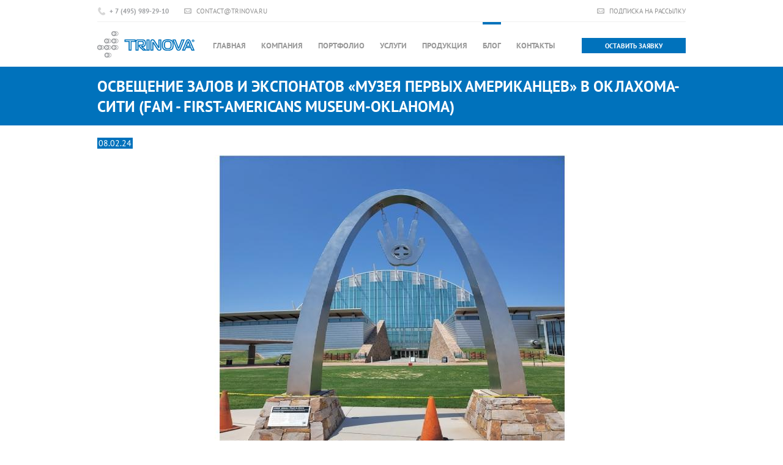

--- FILE ---
content_type: text/html
request_url: https://www.trinova.ru/blog/view/osveschenie-zalov-i-eksponatov-muzeya-pervyh-amerikancev-v-oklahoma-siti-fam---first-americans-museum-oklahoma/
body_size: 23562
content:
<!DOCTYPE html 
     PUBLIC "-//W3C//DTD XHTML 1.0 Transitional//EN"
     "http://www.w3.org/TR/xhtml1/DTD/xhtml1-transitional.dtd">
<html xmlns="http://www.w3.org/1999/xhtml" xml:lang="en" lang="en">
<head> 
<meta http-equiv="Content-Type" content="text/html; charset=UTF-8" />
<meta name="description" content="Блог компании Тринова. Мы делимся ценным опытом, экспертным мнением, консультируем, советуем, раскрываем тонкости и секреты индустрии освещения." />
<meta name="Keywords" content="блог тринова, блог светотехнической компании, освещение новости, статьи освещение, блог о свете, блог освещение" />
<meta name="p:domain_verify" content="b743baed6f80e0952e4d861b109bfe34"/>
<title>Блог - Опыт, лучшие практики, мир освещения изнутри</title>
<link rel="stylesheet" href="/css/style.css" type="text/css" />
<link rel="stylesheet" href="/css/jquery.fancybox-1.3.4.css" type="text/css" media="screen" /> 

<script src="/js/jquery-1.8.3.min.js" type="text/javascript"></script>
<script src="/js/jquery.form.js" type="text/javascript"></script>
<script src="/js/jquery.tools.min.js" type="text/javascript"></script>
<script src="/js/jquery.fancybox-1.3.4.pack.js" type="text/javascript"></script>
<script type="text/javascript" src="/js/s.js"></script>





<script src="/js/jquery.bxslider.min.js" type="text/javascript"></script>

<link href="/css/jquery.bxslider.css" rel="stylesheet" />

<link rel="shortcut icon" href="/favicon.ico" type="image/x-icon" />
<link rel="apple-touch-icon" href="/apple-touch-icon.png" />
<link rel="apple-touch-icon" sizes="57x57" href="/apple-touch-icon-57x57.png" />
<link rel="apple-touch-icon" sizes="72x72" href="/apple-touch-icon-72x72.png" />
<link rel="apple-touch-icon" sizes="114x114" href="/apple-touch-icon-114x114.png" />
<link rel="apple-touch-icon" sizes="144x144" href="/apple-touch-icon-144x144.png" />
<link rel="apple-touch-icon" sizes="57x57" href="/apple-touch-icon-60x60.png" />
<link rel="apple-touch-icon" sizes="72x72" href="/apple-touch-icon-120x120.png" />
<link rel="apple-touch-icon" sizes="114x114" href="/apple-touch-icon-76x76.png" />
<link rel="apple-touch-icon" sizes="144x144" href="/apple-touch-icon-152x152.png" />




<script>

  (function(i,s,o,g,r,a,m){i['GoogleAnalyticsObject']=r;i[r]=i[r]||function(){

  (i[r].q=i[r].q||[]).push(arguments)},i[r].l=1*new Date();a=s.createElement(o),

  m=s.getElementsByTagName(o)[0];a.async=1;a.src=g;m.parentNode.insertBefore(a,m)

  })(window,document,'script','//www.google-analytics.com/analytics.js','ga');

 

  ga('create', 'UA-20721928-5', 'trinova.ru');
  ga('require', 'displayfeatures');
  ga('send', 'pageview');

 

</script>

</head>

<body>

<div class="container">
	
	<div id="pheader">
	<span><a href="#subscribe" class="subscribe">Подписка на рассылку</a></span>
	<div class="address"><span class="p ya-phone">+ 7 (495) 989-29-10</span></div>
	<span><a href="mailto:contact@trinova.ru" class="email">contact@trinova.ru</a></span>
	
	<div class="clear"><!-- --></div>
	
	</div>

	<div id="header">
		<a href="#request" class="requestlink2"><span>Оставить заявку</span></a>
		<a href="/" class="logo"><img src="/img/logo.gif" alt="" width="159" height="43" /></a>
		<div id="menu_top">
		<a href="/">Главная</a><a href="/about/">Компания</a><a href="/projects/">Портфолио</a><a href="/services/">Услуги</a><a href="/goods/">Продукция</a><a href="/blog/" class="a">Блог</a><a href="/contacts/">Контакты</a>		</div>
		
		
		<div class="clear"><!-- --></div>
	</div>
	
	
</div>

<div class="container2"><div class="container"><h1>Освещение залов и экспонатов «Музея первых американцев» в Оклахома-сити (FAM - First-Americans Museum-Oklahoma) </h1></div></div>

<div class="container">

<div class="datebox">
<span class="date">08.02.24</span>
</div>






<a href="/image/blog/f/735oP0LdyARui0.jpg" class="img fb"><img src="/image/blog/big/735oP0LdyARui0.jpg" border="0" width="962" height="541" /></a>


<p class="MsoNormal"><b style="mso-bidi-font-weight:normal"><span style="font-size:14.0pt;line-height:115%;font-family:&quot;Arial&quot;,&quot;sans-serif&quot;;&#10;background:white">Музей первых американцев в Оклахома-Сити, (шт. Оклахома, США). Ранее он был известен как &laquo;Культурный центр и музей американских индейцев&raquo;. </span></b><b style="mso-bidi-font-weight:normal"><span lang="EN-US" style="font-size:14.0pt;&#10;line-height:115%;font-family:&quot;Arial&quot;,&quot;sans-serif&quot;;mso-ansi-language:EN-US">FAM</span></b><b style="mso-bidi-font-weight:normal"><span style="font-size:14.0pt;line-height:&#10;115%;font-family:&quot;Arial&quot;,&quot;sans-serif&quot;;background:white"> официально открылся 18 сентября 2021 года.</span></b><span style="font-size:14.0pt;line-height:115%;&#10;font-family:&quot;Arial&quot;,&quot;sans-serif&quot;">&nbsp;</span></p>
<p class="MsoNormal">

<div class="img fb"><img src="/image/blog/big/73565c49398c55b60.jpg" border="0" width="962" height="541" id='img2blogbigp1' /></div>

<div class="clear"><!-- --></div>
</div>
<div class="container">
<div class="photoblock1 sliderlist sliderlist4" id='img2blogp1'>

<ul>
<li><a href="/image/blog/big/73565c49398c55b60.jpg" target="_blank"><img src="/image/blog/mm/73565c49398c55b60.jpg" border="0"  /></a></li>
<li><a href="/image/blog/big/73565c49398c598e0.jpg" target="_blank"><img src="/image/blog/mm/73565c49398c598e0.jpg" border="0"  /></a></li>
<li><a href="/image/blog/big/73565c49398c60020.jpg" target="_blank"><img src="/image/blog/mm/73565c49398c60020.jpg" border="0"  /></a></li>
<li><a href="/image/blog/big/73565c49398c662a0.jpg" target="_blank"><img src="/image/blog/mm/73565c49398c662a0.jpg" border="0"  /></a></li>
<li><a href="/image/blog/big/73565c49398c6bb80.jpg" target="_blank"><img src="/image/blog/mm/73565c49398c6bb80.jpg" border="0"  /></a></li>
<li><a href="/image/blog/big/73565c49398c6fcc0.jpg" target="_blank"><img src="/image/blog/mm/73565c49398c6fcc0.jpg" border="0"  /></a></li>
<li><a href="/image/blog/big/73565c49398c74c40.jpg" target="_blank"><img src="/image/blog/mm/73565c49398c74c40.jpg" border="0"  /></a></li>
<li><a href="/image/blog/big/73565c4941f131910.jpg" target="_blank"><img src="/image/blog/mm/73565c4941f131910.jpg" border="0"  /></a></li>
<li><a href="/image/blog/big/73565c4941f1381b0.jpg" target="_blank"><img src="/image/blog/mm/73565c4941f1381b0.jpg" border="0"  /></a></li>
<li><a href="/image/blog/big/73565c4941f13aa90.jpg" target="_blank"><img src="/image/blog/mm/73565c4941f13aa90.jpg" border="0"  /></a></li>
<li><a href="/image/blog/big/73565c4941f13f4f0.jpg" target="_blank"><img src="/image/blog/mm/73565c4941f13f4f0.jpg" border="0"  /></a></li>
<li><a href="/image/blog/big/73565c4941f142ab0.jpg" target="_blank"><img src="/image/blog/mm/73565c4941f142ab0.jpg" border="0"  /></a></li>
<li><a href="/image/blog/big/73565c4941f1472f0.jpg" target="_blank"><img src="/image/blog/mm/73565c4941f1472f0.jpg" border="0"  /></a></li>
<li><a href="/image/blog/big/73565c495871d4400.jpg" target="_blank"><img src="/image/blog/mm/73565c495871d4400.jpg" border="0"  /></a></li>
</ul>

</div>
<script type="text/javascript">


$(document).ready(function() {


	$("#img2blogp1 ul").bxSlider({
		minSlides: 1,
		maxSlides: 3,
		slideWidth: 258,
		slideMargin: 20,
		pager: false
	});
    
    $('body').on('click', '#img2blogp1 li a', function() {

		$("#img2blogbigp1").attr("src", $(this).attr('href'));
	
		return false; 
	});	

});
</script>
<div class="clear"><!-- --></div>
</div>
<div class="container">

</p>
<p class="MsoNormal"><span style="font-size:14.0pt;line-height:115%;&#10;font-family:&quot;Arial&quot;,&quot;sans-serif&quot;"><o:p></o:p></span></p>



<script type="text/javascript">
(function() {
  if (window.pluso)if (typeof window.pluso.start == "function") return;
  if (window.ifpluso==undefined) { window.ifpluso = 1;
    var d = document, s = d.createElement('script'), g = 'getElementsByTagName';
    s.type = 'text/javascript'; s.charset='UTF-8'; s.async = true;
    s.src = ('https:' == window.location.protocol ? 'https' : 'http')  + '://share.pluso.ru/pluso-like.js';
    var h=d[g]('body')[0];
    h.appendChild(s);
  }})();
</script>

<div class="pluso" data-background="none;" data-options="medium,square,line,horizontal,nocounter,sepcounter=1,theme=14" data-services="vkontakte,facebook,linkedin,twitter,google,odnoklassniki,email,print"></div>




<div class="clear"><!-- --></div>




</div>













<div class="container">

	<div id="fblog" class="sliderlist sliderlist4">

		<div class="h">Смотреть другие</div>

			<ul>
						<li class="p"><a href="/blog/view/halo-novyy-svetilnik-karima-rashida--laureat-premii-if-product-award"><img src="/image/blog/mm/293DzL6GJUyi70.png" alt=""  />HALO: новый светильник Карима Рашида – лауреат премии iF product award</a><span class="date">24.04.2017</span><div></div></li>
						<li class="p"><a href="/blog/view/koncern-zumtobel-krupneyshiy-proekt-nachala-xxi-veka--arhitektura-i-osveschenie-novoy-gamburgskoy-filarmonii-na-elbe"><img src="/image/blog/mm/406kB0WTsBCy60.png" alt=""  />Концерн ZUMTOBEL: крупнейший проект начала XXI века – архитектура и освещение новой Гамбургской филармонии на Эльбе</a><span class="date">11.05.2018</span><div></div></li>
						<li class="p"><a href="/blog/view/3-prichiny-uluchshit-osveschenie-ofisa---infografika"><img src="/image/blog/mm/25qyM03hofv60.png" alt=""  />3 причины улучшить освещение офиса - инфографика</a><span class="date">27.10.2014</span><div><p>Сколько может быть причин, чтобы сделать освещение офиса лучше? Мы выделили 3 наиболее веских на наш взгляд, чтобы представить их для вас в виде инфографики</p></div></li>
						<li class="p"><a href="/blog/view/laureaty-germanskogo-konkursa-svetodizayna-der-deutsche-lichtdesign-preis-2019"><img src="/image/blog/mm/530QxTjY60KTK0.jpg" alt=""  />Лауреаты германского конкурса светодизайна Der DEUTSCHE LICHTDESIGN-Preis 2019</a><span class="date">11.06.2019</span><div></div></li>
						<li class="p"><a href="/blog/view/foscarini-spa-novyy-dekorativnyy-svetilnik-madre---uspeh-na-milanskoy-yarmarke-euroluce-2019"><img src="/image/blog/mm/591vX0sRQsfpf0.jpg" alt=""  />Foscarini S.p.A.: Новый декоративный светильник «MADRE» - успех на миланской ярмарке «EUROLUCE 2019»</a><span class="date">17.12.2019</span><div></div></li>
						<li class="p"><a href="/blog/view/ekspoziciya-svetilnikov-tiffany-gallery-v-zdanii-nyu-yorkskogo-istoricheskogo-obschestva-ch3"><img src="/image/blog/mm/679PYRhgQ0klI0.jpg" alt=""  />Экспозиция светильников «Tiffany Gallery» в здании Нью-Йоркского исторического общества. Ч.3 </a><span class="date">09.09.2021</span><div></div></li>
						<li class="p"><a href="/blog/view/studiya-svetodizayna-akari-lisa-ishii-icon-paristokyo-osveschenie-ekspozicii-muzeya-iv-sen-lorana-v-marrakeshe-marokko"><img src="/image/blog/mm/482dMkuPFj51Q0.png" alt=""  />Студия светодизайна Akari Lisa Ishii. I.C.O.N. (Paris/Tokyo): освещение экспозиции музея Ив Сен-Лорана в Марракеше (Марокко)</a><span class="date">26.12.2018</span><div></div></li>
						<li class="p"><a href="/blog/view/artemide-srl-i-dizayner-filipp-ram-spectral-light--laureat-premii-wallpaper-design-award-2016"><img src="/image/blog/mm/110gvdqwUyQz80.png" alt=""  />Artemide s.r.l. и дизайнер Филипп Рам: Spectral Light- лауреат премии Wallpaper Design Award 2016</a><span class="date">15.03.2016</span><div></div></li>
						<li class="p"><a href="/blog/view/akari-lisa-ishii-icon-osveschenie-vystavki-iskusstva-aborigenov-papua---novaya-gvineya-v-parizhskom-le-musee-du-quai-branly"><img src="/image/blog/mm/465VMYbt0O9xR0.png" alt=""  />Akari-Lisa Ishii I.C.O.N.: освещение выставки искусства аборигенов Папуа - Новая Гвинея в парижском Le musee du quai Branly</a><span class="date">19.11.2018</span><div></div></li>
						<li class="p"><a href="/blog/view/krupnoformatnye-kolcevye-svetodiodnye-svetilniki-sattler-circolo-led-v-klientskom-centre-mercedes-benz"><img src="/image/blog/mm/91fGEUy2UQq10.png" alt=""  />Крупноформатные кольцевые светодиодные светильники SATTLER CIRCOLO LED в клиентском центре Mercedes-Benz </a><span class="date">02.02.2016</span><div></div></li>
						<li class="p"><a href="/blog/view/novaya-sistema-osvescheniya-zala-rafaelya-v-londonskom-muzee-va-chast-1"><img src="/image/blog/mm/850cwjWD9dUvp0.jpg" alt=""  />Новая система освещения «Зала Рафаэля» в Лондонском музее V&A. Часть 1.</a><span class="date">25.03.2025</span><div></div></li>
						<li class="p"><a href="/blog/view/philips-lighting-naturnoe-issledovanie-vliyaniya-usloviy-osvescheniya-v-supermarkete-na-privlechenie-pokupateley-i-obem-prodazh"><img src="/image/blog/mm/3019oNFmwmS8F0.jpg" alt=""  />Philips Lighting: натурное исследование влияния условий освещения в супермаркете на привлечение покупателей и объем продаж</a><span class="date">12.05.2017</span><div></div></li>
						</ul>

			<div class="clear"><!-- --></div>

		</div>



	</div>

</div>

<script>

$(document).ready(function() {



	$('#fblog ul').bxSlider({
		minSlides: 1,
		maxSlides: 3,
		slideWidth: 258,
		slideMargin: 20,
		pager: false
	});




});
</script>










<div class="container2" style="margin-bottom: 0px;">
<div id="frequest2" class="container request2">
	<a name="request"></a>
	

	<form action="#" method="post" enctype="multipart/form-data" name="rform" id="rform">
	<input type="hidden" name="send" value="1" />
	<input type="hidden" name="lg" value="ru" />
	
	<div class="notice" style="display: none;">Благодарим Вас за заявку! Мы свяжемся с Вами в ближайшее время.</div>

	<div class="form2">
	<div class="h">Начните работу с компанией Тринова</div>
	<div class="col">
	<input name="fio" id="fio" type="text" placeholder="Ваше имя" class="text" />
	<input name="email" id="email" type="text" placeholder="Электронная почта" class="text" />
	<input name="phone" id="phone" type="text" placeholder="Телефон" class="text" />
	</div>
	<div class="col">
	<input name="company" id="company" type="text" placeholder="Название компании" class="text" />
	<textarea name="project" id="project" cols="5" rows="5" placeholder="Что Вы хотите нам сообщить?"></textarea>
	</div>
	<div class="col"><!-- -->
	<input type="submit" id="send_request" src="/img/btn.png" class="btn" value="Отправить заявку" />
	</div>
	
	<div class="clear"><!-- --></div>
	<div id="error"></div>
	
	</div>


	</form>
	
	


</div>
</div>

<div style="display: none;">
<div id="request" class="request">

	<form action="#" method="post" enctype="multipart/form-data" name="rformtop" id="rformtop">
	<input type="hidden" name="send" value="1" />
	<input type="hidden" name="lg" value="ru" />
	<div id="errortop"></div>
	<div class="notice" style="display: none;">Благодарим Вас за заявку! Мы свяжемся с Вами в ближайшее время.</div>

	<div class="form">
	<div class="h">Оставить заявку:</div>
	<div class="i">Ваше имя<sup>*</sup>:</div>
	<div class="f"><input name="fio" id="fio" type="text" class="text" /></div>
	<div class="i">E-mail<sup>*</sup>:</div>
	<div class="f"><input name="email" id="email" type="text" class="text" /></div>
	<div class="i">Телефон:</div>
	<div class="f"><input name="phone" id="phone" type="text" class="text" /></div>
	<div class="i">Название организации:</div>
	<div class="f"><input name="company" id="company" type="text" class="text" /></div>
	
	
	<div class="i">Описание задачи:</div>
	<div class="f"><textarea name="project" id="project" cols="10" rows="10"></textarea></div>
	
	<div class="clear"><!-- --></div>
	<div align="right"><input type="submit" id="send_requesttop" src="/img/btn.png" class="btn" value="Отправить заявку" /></div>
	
	<div><sup>*</sup> - Обязательные поля</div>
	
	</div>


	</form>
	

</div>
</div>




<div id="footer2">
<div class="container">

	<a href="/" class="logo"><img src="/img/logo_w.png" alt="" width="134" height="36" /></a>
	
	<div class="c1">
		<div class="h">Свяжитесь с нами</div>
		<div class="a"><img src="/img/fi_1.gif" alt="" width="16" height="16" />Компания Тринова</div>
		<div class="a"><img src="/img/fi_2.gif" alt="" width="16" height="16" />Россия, Москва, Николоямская 40/1</div>
		<div class="a"><img src="/img/fi_3.gif" alt="" width="16" height="16" /><span class="p ya-phone">+ 7 (495) 989-29-10</span></div>
		<div class="a"><img src="/img/fi_4.gif" alt="" width="16" height="16" /><a href="mailto:contact@trinova.ru">contact@trinova.ru</a></div>
		<div class="a"><img src="/img/fi_5.gif" alt="" width="16" height="16" /><a href="http://www.trinova.ru">www.trinova.ru</a></div>
	</div>

	<div class="c1">
		<div class="h">Подписка на рассылку</div>
<div class="a">Новости, статьи, инфографика, видео и обзоры - присоединяйтесь, с нами интересно!</div>
<form action="http://trinova.us4.list-manage1.com/subscribe/post" method="POST" target="_blank" id="subscribe_form">
<input type="hidden" name="u" value="83c4f2a3ada19238bdc022f1a">
<input type="hidden" name="id" value="216ef954b8">


<div id="mergeTable" class="mergeTable">
<div><input type="text" name="MERGE1" placeholder="ВАШЕ ИМЯ..." id="MERGE1" size="25" value=""></div>
<div><input type="email" autocapitalize="off" autocorrect="off" name="MERGE0" placeholder="ЭЛЕКТРОННАЯ ПОЧТА..." id="MERGE0" size="25" value=""></div>

<div><input type="submit" class="button" name="submit" value="Подписаться"></div>
</div>
</form>
	</div>
	
	<div class="c1 c1r">
	<div class="h">Мы в социальных сетях</div>
	<div class="social">
	
	<!-- <a href="https://www.facebook.com/www.trinova.ru" target="_blank" class="fb"> </a> -->
	<a href="https://twitter.com/TRINOVA__" target="_blank" class="tw"><!-- --></a>
	<a href="https://www.linkedin.com/company/trinova-lighting-solutions" target="_blank" class="in"><!-- --></a>
	<a href="http://vk.com/club40602526" target="_blank"><!-- --></a>
	<a href="http://www.pinterest.com/lightingtrinova/" target="_blank" class="p"><!-- --></a>
	<a href="http://www.youtube.com/user/TrinovaRu" target="_blank" class="yt"><!-- --></a>
	</div>
	
<!--	
<div id="fb-root"></div>
<script>(function(d, s, id) {
  var js, fjs = d.getElementsByTagName(s)[0];
  if (d.getElementById(id)) return;
  js = d.createElement(s); js.id = id;
  js.src = "//connect.facebook.net/ru_RU/sdk.js#xfbml=1&appId=198453473587926&version=v2.0";
  fjs.parentNode.insertBefore(js, fjs);
}(document, 'script', 'facebook-jssdk'));</script>
-->
<div class="clear"><!-- --></div>

<!--
<div class="h" style="margin-top: 30px;">Лайкните в Facebook</div>

<div class="fb-like" data-href="https://www.facebook.com/www.trinova.ru" data-layout="button_count" data-action="like" data-show-faces="false" data-share="false"></div>
-->	
	</div>

	<div class="clear"><!-- --></div>
	
	
	<div id="menu_bottom2">
	
	<div class="i">
		<a href="/">Главная</a>
		<a href="/about/">Компания</a>
		<a href="/projects/">Портфолио</a>
		<a href="/services/">Услуги</a>
		<a href="/goods/">Продукция</a>
		<a href="/blog/">Блог</a>
		<a href="/contacts/">Контакты</a>
		</div>
	<div class="c">&copy; 2015 TRINOVA</div>
	<div class="clear"><!-- --></div>
	</div>
	
	
	
	<!-- Yandex.Metrika counter -->
	<script src="//mc.yandex.ru/metrika/watch.js" type="text/javascript"></script>
	<script type="text/javascript">
	
	try { var yaCounter92588 = new Ya.Metrika({id:92588,
			  webvisor:true,
			  clickmap:true,
			  trackLinks:true,
			  accurateTrackBounce:true});
	} catch(e) { }
	
	</script>
	<noscript><div><img src="//mc.yandex.ru/watch/92588" style="position:absolute; left:-9999px;" alt="" /></div></noscript>
	<!-- /Yandex.Metrika counter -->

	
	<!-- Start of Async HubSpot Analytics Code -->
	<script type="text/javascript">
	(function(d,s,i,r) {
	if (d.getElementById(i)){return;}
	var n=d.createElement(s),e=d.getElementsByTagName(s)[0];
	n.id=i;n.src='//js.hubspot.com/analytics/'+(Math.ceil(new Date()/r)*r)+'/300980.js';
	e.parentNode.insertBefore(n, e);
	})(document,"script","hs-analytics",300000);
	</script>
	<!-- End of Async HubSpot Analytics Code -->
	
	

</div>

</div>


<div style="display: none;">
<div id="callback" class="request">

	<form action="#" method="post" enctype="multipart/form-data" name="rform2" id="rform2">
	<input type="hidden" name="send" value="1" />
	<input type="hidden" name="lg" value="ru" />
	<div id="error2"></div>
	<div class="form">
	<div class="h">Заказать обратный звонок:</div>
	<div class="i">Ваше имя<sup>*</sup>:</div>
	<div class="f"><input name="fio" id="fio2" type="text" class="text" /></div>
	<div class="i">Телефон<sup>*</sup>:</div>
	<div class="f"><input name="phone" id="phone2" type="text" class="text" /></div>
	<div class="clear"><!-- --></div>
	<div align="right"><input type="submit" id="send_request2" src="/img/btn.png" class="btn" value="Отправить заявку" /></div>
	
	<div><sup>*</sup> - Обязательные поля</div>
	
	</div>


	</form>
	

</div>
</div>


<div style="display: none;">
<div id="subscribe" class="request">

	<form action="http://trinova.us4.list-manage1.com/subscribe/post" method="POST" target="_blank" id="subscribe_form">
	<input type="hidden" name="u" value="83c4f2a3ada19238bdc022f1a">
	<input type="hidden" name="id" value="216ef954b8">


	<div class="form">
	<div class="h">Подписка на рассылку:</div>
	<div class="f"><input type="email" autocapitalize="off" autocorrect="off" name="MERGE0" value="" placeholder="E-mail" class="text"></div>
	

	
	<div class="clear"><!-- --></div>
	<div align="right"><input type="submit" id="send_subscribe" src="/img/btn.png" class="btn" value="Подписаться" /></div>
	</div>
	</form>
</div>
</div>
</body>
</html>


--- FILE ---
content_type: application/javascript
request_url: https://www.trinova.ru/js/s.js
body_size: 3070
content:



function sizeContent() {
	var h = $('#navigation').innerHeight();
	if ($('#extra').innerHeight() > h) h = $('#extra').innerHeight();
	if (h > $('#content_i').innerHeight()) $('#content_i').css('height', h + 'px');
}

function addEvent( obj, type, fn ) {
	if (obj.addEventListener)
		obj.addEventListener( type, fn, false );
	else if (obj.attachEvent)
	{
		obj["e"+type+fn] = fn;
		obj.attachEvent( "on"+type, function() { obj["e"+type+fn](); } );
	}
}


addEvent(window, "load", sizeContent);
addEvent(window, "resize", sizeContent);



$(document).ready(function() {
	$("a.fb").fancybox();
	
	$("a.iframe").fancybox({
		'transitionIn'	: 'none',
		'transitionOut'	: 'none'
	});
	
	$("a.requestlink").fancybox({
		'onStart': function() {
			yaCounter92588.reachGoal('FREE_CONS');
        }, 
		'padding' : 0,
	});
	

	
	$("a.requestlink2").fancybox({
		'onStart': function() {
			yaCounter92588.reachGoal('FREE_CONS');
        }, 
		'padding' : 0,
	});
	

	
	$("a.callback").fancybox({
		'onStart': function() {
			yaCounter92588.reachGoal('CALL_BACK');
        }, 
		'padding' : 0,
	});
	
	$("a.subscribe").fancybox({
		'onStart': function() {
			
        }, 
		'padding' : 0,
	});

	
	$('#our_products a').mouseover(function() {
		var rel = $(this).attr("rel");
		var rel2 = $(this).children().attr('src');
		$(this).children().attr('src', rel);	
		$(this).attr('rel', rel2);	
	});
	
	$('#our_products a').mouseout(function() {
		var rel = $(this).attr("rel");
		var rel2 = $(this).children().attr('src');
		$(this).children().attr('src', rel);
		$(this).attr('rel', rel2);			
	});
	
	$("#subscribe_form").submit(function() {
		yaCounter92588.reachGoal('SUBSCRIBE_MAIL');
		return true;
	});
	
	$('#send_request').click(function() { 
	
	
		yaCounter92588.reachGoal('SUBMIT_CONS');

		$('#rform').ajaxSubmit({
			
			
		
			complete: function(xhr) {
				
				$('#rform input').removeClass('e');
				
                var s = jQuery.parseJSON(xhr.responseText);
				if (s.ok == 1) {
					$('#error').html(s.msg);
					//$('#rform').hide();
					$('#rform').trigger("reset");
				}
				else {
					for(var i in s.error) {
						$('input[name=' + s.error[i] + ']').addClass('e');
					}
				}
				


			},
			url: '/request.php'
		});
	
		return false; 
	});	
	
	$('#send_requesttop').click(function() { 
	
	
		yaCounter92588.reachGoal('SUBMIT_CONS');

		$('#rformtop').ajaxSubmit({
			
			
		
			complete: function(xhr) {

				
                var s = jQuery.parseJSON(xhr.responseText);
				if (s.ok == 1) {
					$('#errortop').html(s.msg);
					$('#rformtop').trigger("reset");
				}
				else {
					$("#errortop").show();
					$('#errortop').html(s.e);
				}
				
				/*
				s = xhr.responseText;
				$("#error").show();
				$('#error').html(s);
				*/

			},
			url: '/request.php'
		});
	
		return false; 
	});	
	
	$('#send_request2').click(function() { 

		$('#rform2').ajaxSubmit({
		
			complete: function(xhr) {

				s = xhr.responseText;
				$("#error2").show();
				$('#error2').html(s);

			},
			url: '/callback.php'
		});
	
		return false; 
	});
	
	
	
});


--- FILE ---
content_type: text/plain
request_url: https://www.google-analytics.com/j/collect?v=1&_v=j102&a=1349369478&t=pageview&_s=1&dl=https%3A%2F%2Fwww.trinova.ru%2Fblog%2Fview%2Fosveschenie-zalov-i-eksponatov-muzeya-pervyh-amerikancev-v-oklahoma-siti-fam---first-americans-museum-oklahoma%2F&ul=en-us%40posix&dt=%D0%91%D0%BB%D0%BE%D0%B3%20-%20%D0%9E%D0%BF%D1%8B%D1%82%2C%20%D0%BB%D1%83%D1%87%D1%88%D0%B8%D0%B5%20%D0%BF%D1%80%D0%B0%D0%BA%D1%82%D0%B8%D0%BA%D0%B8%2C%20%D0%BC%D0%B8%D1%80%20%D0%BE%D1%81%D0%B2%D0%B5%D1%89%D0%B5%D0%BD%D0%B8%D1%8F%20%D0%B8%D0%B7%D0%BD%D1%83%D1%82%D1%80%D0%B8&sr=1280x720&vp=1280x720&_u=IGBAgAABAAAAACAAI~&jid=1459792941&gjid=540420525&cid=1406564536.1769790172&tid=UA-20721928-5&_gid=1082352615.1769790172&_slc=1&z=1450373085
body_size: -449
content:
2,cG-R679W85DKZ